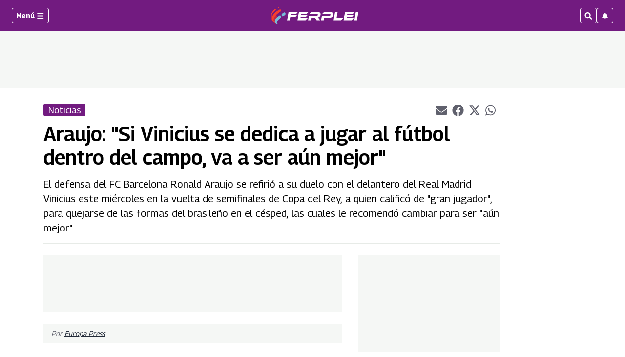

--- FILE ---
content_type: text/html; charset=utf-8
request_url: https://www.google.com/recaptcha/api2/aframe
body_size: 268
content:
<!DOCTYPE HTML><html><head><meta http-equiv="content-type" content="text/html; charset=UTF-8"></head><body><script nonce="0KyYVu3L3iwik_jZfek6CA">/** Anti-fraud and anti-abuse applications only. See google.com/recaptcha */ try{var clients={'sodar':'https://pagead2.googlesyndication.com/pagead/sodar?'};window.addEventListener("message",function(a){try{if(a.source===window.parent){var b=JSON.parse(a.data);var c=clients[b['id']];if(c){var d=document.createElement('img');d.src=c+b['params']+'&rc='+(localStorage.getItem("rc::a")?sessionStorage.getItem("rc::b"):"");window.document.body.appendChild(d);sessionStorage.setItem("rc::e",parseInt(sessionStorage.getItem("rc::e")||0)+1);localStorage.setItem("rc::h",'1769390056022');}}}catch(b){}});window.parent.postMessage("_grecaptcha_ready", "*");}catch(b){}</script></body></html>

--- FILE ---
content_type: application/javascript; charset=utf-8
request_url: https://fundingchoicesmessages.google.com/f/AGSKWxVGgbpP8sMj8vLYG2fxMiqR4V0G2ncfjsm9unkRlZ43Wl3dE9_TqjvT6roqDdMFzXXm2nJswh3oB_c8Gt8crlbzFTUGTA1iO2b3QNx0uoxRIonhm2OFtFJlxkj8RjfVdRGb0nbS14J9Jm9mRUTxNSvmfbRkW5R1jfbbYoUPF3FyqIGGzPtqJR-Q2p8=/__ad_expand_/tvgdartads./googlead1./banner-ad-/AdPostInjectAsync.
body_size: -1289
content:
window['40b2daa8-1205-4395-80cf-68e0d96ce9f2'] = true;